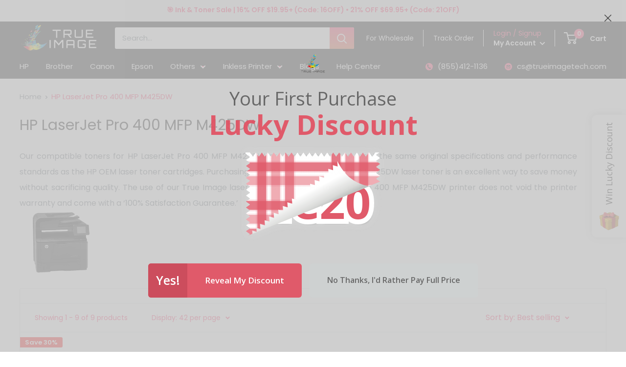

--- FILE ---
content_type: image/svg+xml
request_url: https://sfo2.digitaloceanspaces.com/woohoo/img/game/reveal/pattern.svg
body_size: 5087
content:
<svg width="273" height="170" viewBox="0 0 273 170" fill="none" xmlns="http://www.w3.org/2000/svg">
	<mask id="mask0" mask-type="alpha" maskUnits="userSpaceOnUse" x="0" y="0" width="273" height="170">
		<path class="change-color" fill-rule="evenodd" clip-rule="evenodd"
			  d="M8.60474 0L15 9L21 0.556253L27 9L33 0.556252L39 9L45 0.556252L51 9L57 0.556252L63 9L69 0.556254L75 9L81 0.556254L87 9L93 0.556255L99 9L105 0.556255L111 9L117 0.556255L123 9L129 0.556254L135 9L141 0.556254L147 9L153 0.556254L159 9L165 0.556254L171 9L177 0.556254L183 9L189 0.556254L195 9L201 0.556254L207 9L213 0.556254L219 9L225 0.556254L231 9L237 0.556254L243 9L249.395 0H249.605L256 9L262.395 0H272.444L264 6L272.444 12L264 18L272.444 24L264 30L272.444 36L264 42L272.444 48L264 54L272.2 59.8268L4.61764 169.114L9 166L0.556254 160L9 154L0.556254 148L9 142L0.556254 136L9 130L0.556255 124L9 118L0.556254 112L9 106L0.556254 100L9 94L0.556255 88L9 82L0.556255 76L9 70L0.556257 64L9 58L0.556252 52L9 46L0.556252 40L9 34L0.556253 28L9 22L0.556253 16L9 10L0 3.60474V0H8.60474Z"
			  fill="#DE4E5F"/>
	</mask>
	<g mask="url(#mask0)">
		<path fill-rule="evenodd" clip-rule="evenodd"
			  d="M8.60474 0L15 9L21 0.556253L27 9L33 0.556252L39 9L45 0.556252L51 9L57 0.556252L63 9L69 0.556254L75 9L81 0.556254L87 9L93 0.556255L99 9L105 0.556255L111 9L117 0.556255L123 9L129 0.556254L135 9L141 0.556254L147 9L153 0.556254L159 9L165 0.556254L171 9L177 0.556254L183 9L189 0.556254L195 9L201 0.556254L207 9L213 0.556254L219 9L225 0.556254L231 9L237 0.556254L243 9L249.395 0H249.605L256 9L262.395 0H272.444L264 6L272.444 12L264 18L272.444 24L264 30L272.444 36L264 42L272.444 48L264 54L272.2 59.8268L4.61764 169.114L9 166L0.556254 160L9 154L0.556254 148L9 142L0.556254 136L9 130L0.556255 124L9 118L0.556254 112L9 106L0.556254 100L9 94L0.556255 88L9 82L0.556255 76L9 70L0.556257 64L9 58L0.556252 52L9 46L0.556252 40L9 34L0.556253 28L9 22L0.556253 16L9 10L0 3.60474V0H8.60474Z"
			  fill="white"/>
		<mask id="mask1" mask-type="alpha" maskUnits="userSpaceOnUse" x="-7" y="-6" width="286" height="182">
			<rect x="-7" y="-6" width="286" height="182" fill="white"/>
		</mask>
		<g mask="url(#mask1)">
			<g opacity="0.9">
				<rect class="change-color" x="24" y="-6" width="18" height="182" fill="#DE4E5F" fill-opacity="0.9"/>
				<rect class="change-color" x="22.5" y="-7.5" width="21" height="185" stroke="#DE4E5F" stroke-opacity="0.2" stroke-width="3"/>
			</g>
			<g opacity="0.9">
				<rect class="change-color" x="174" y="-6" width="18" height="182" fill="#DE4E5F" fill-opacity="0.9"/>
				<rect class="change-color" x="172.75" y="-7.25" width="20.5" height="184.5" stroke="#DE4E5F" stroke-opacity="0.2"
					  stroke-width="2.5"/>
			</g>
			<g opacity="0.7">
				<rect class="change-color" x="80" y="-6" width="18" height="182" fill="#DE4E5F"/>
				<rect class="change-color" x="78.5" y="-7.5" width="21" height="185" stroke="#DE4E5F" stroke-opacity="0.2" stroke-width="3"/>
			</g>
			<g opacity="0.7">
				<rect class="change-color" x="230" y="-6" width="18" height="182" fill="#DE4E5F"/>
				<rect class="change-color" x="228.75" y="-7.25" width="20.5" height="184.5" stroke="#DE4E5F" stroke-opacity="0.2"
					  stroke-width="2.5"/>
			</g>
			<g opacity="0.7">
				<rect class="change-color" x="-9" y="173" width="18" height="286" transform="rotate(-90 -9 173)" fill="#DE4E5F"/>
				<rect class="change-color" x="-10.25" y="174.25" width="20.5" height="288.5" transform="rotate(-90 -10.25 174.25)"
					  stroke="#DE4E5F" stroke-opacity="0.2" stroke-width="2.5"/>
			</g>
			<g opacity="0.9">
				<rect class="change-color" x="-7" y="39" width="18" height="286" transform="rotate(-90 -7 39)" fill="#DE4E5F"
					  fill-opacity="0.9"/>
				<rect class="change-color" x="-8.5" y="40.5" width="21" height="289" transform="rotate(-90 -8.5 40.5)" stroke="#DE4E5F"
					  stroke-opacity="0.2" stroke-width="3"/>
			</g>
			<g opacity="0.9">
				<rect class="change-color" x="-9" y="117" width="18" height="286" transform="rotate(-90 -9 117)" fill="#DE4E5F"
					  fill-opacity="0.9"/>
				<rect class="change-color" x="-10.5" y="118.5" width="21" height="289" transform="rotate(-90 -10.5 118.5)" stroke="#DE4E5F"
					  stroke-opacity="0.2" stroke-width="3"/>
			</g>
			<g opacity="0.5">
				<rect class="change-color" x="52" y="-6" width="18" height="182" fill="#DE4E5F"/>
				<rect class="change-color" x="50.5" y="-7.5" width="21" height="185" stroke="#DE4E5F" stroke-opacity="0.2" stroke-width="3"/>
			</g>
			<g opacity="0.6">
				<rect class="change-color" x="202" y="-6" width="18" height="182" fill="#DE4E5F"/>
				<rect class="change-color" x="200.75" y="-7.25" width="20.5" height="184.5" stroke="#DE4E5F" stroke-opacity="0.2"
					  stroke-width="2.5"/>
			</g>
			<g opacity="0.5">
				<rect class="change-color" x="-7" y="67" width="18" height="286" transform="rotate(-90 -7 67)" fill="#DE4E5F"/>
				<rect class="change-color" x="-8.5" y="68.5" width="21" height="289" transform="rotate(-90 -8.5 68.5)" stroke="#DE4E5F"
					  stroke-opacity="0.2" stroke-width="3"/>
			</g>
			<g opacity="0.5">
				<rect class="change-color" x="-9" y="145" width="18" height="286" transform="rotate(-90 -9 145)" fill="#DE4E5F"/>
				<rect class="change-color" x="-10.5" y="146.5" width="21" height="289" transform="rotate(-90 -10.5 146.5)" stroke="#DE4E5F"
					  stroke-opacity="0.2" stroke-width="3"/>
			</g>
		</g>
	</g>
</svg>
